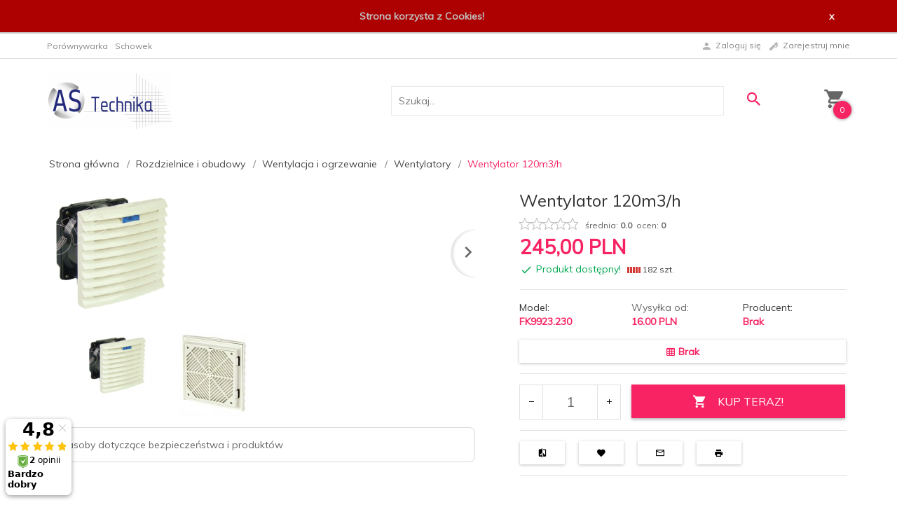

--- FILE ---
content_type: text/html; charset=UTF-8
request_url: https://astechnikasklep.pl/ajax/info/mis/
body_size: -14
content:
{"misId":"0749f004f4e1a88ad1ecd7bec03c6e22"}

--- FILE ---
content_type: text/html; charset=UTF-8
request_url: https://astechnikasklep.pl/ajax/pinfo/inventory/
body_size: 194
content:


<form id="options_form"
      name="options_form"
      method="post"
      action="/_cart/index/"
      enctype="multipart/form-data">
    <div id="options_form_tab" class="inventory-container">
            </div>
    <input type="hidden" id="products_id" name="products_id" value="502216" />
    <input type="hidden" id="rtime" name="rtime" value=" " />

    
</form>

<script>
    window.jQuery && window.jQuery.trigger('inventoryLoaded');
</script>


--- FILE ---
content_type: text/html; charset=utf-8
request_url: https://accounts.google.com/o/oauth2/postmessageRelay?parent=https%3A%2F%2Fastechnikasklep.pl&jsh=m%3B%2F_%2Fscs%2Fabc-static%2F_%2Fjs%2Fk%3Dgapi.lb.en.2kN9-TZiXrM.O%2Fd%3D1%2Frs%3DAHpOoo_B4hu0FeWRuWHfxnZ3V0WubwN7Qw%2Fm%3D__features__
body_size: 161
content:
<!DOCTYPE html><html><head><title></title><meta http-equiv="content-type" content="text/html; charset=utf-8"><meta http-equiv="X-UA-Compatible" content="IE=edge"><meta name="viewport" content="width=device-width, initial-scale=1, minimum-scale=1, maximum-scale=1, user-scalable=0"><script src='https://ssl.gstatic.com/accounts/o/2580342461-postmessagerelay.js' nonce="D9tceMzUxZo9dCoPPzEePA"></script></head><body><script type="text/javascript" src="https://apis.google.com/js/rpc:shindig_random.js?onload=init" nonce="D9tceMzUxZo9dCoPPzEePA"></script></body></html>